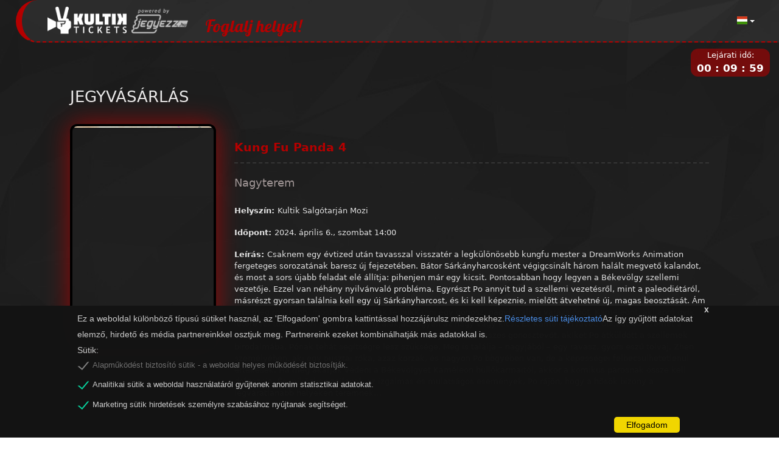

--- FILE ---
content_type: text/html
request_url: https://kultik.hu/ui/event/2a93dedd9bced47e58b5ae69c5263593?lang=hu
body_size: 1252
content:
<!doctype html><html lang="hu"><head><meta charset="utf-8"><meta http-equiv="X-UA-Compatible" content="IE=edge"><meta name="viewport" content="width=device-width,initial-scale=1,shrink-to-fit=no"><meta name="description" content="organW"><meta name="title" content="organW"><meta name="author" content="Zalaszám informatika kft."><meta name="theme-color" content="#697276"><link rel="shortcut icon" href="/ui/favicon.ico"><title>organW</title><link href="/ui/fontawsome-6.4.2/css/all.min.css" rel="stylesheet"><link href="/ui/css/loader.css" rel="stylesheet"><link href="/ui/css/smart_wizard.css" rel="stylesheet"><link href="/ui/css/smart_wizard_theme_arrows.css" rel="stylesheet"><link href="/ui/css/wysiwyg.css" rel="stylesheet"><script type="text/javascript">function loadJSON(){let e=new XMLHttpRequest;e.open("GET","/ui/keycloak.json",!1),e.send(null),window.CLIENTID=e.getResponseHeader("resource")}loadJSON()</script><script type="text/javascript">if(window.location.pathname.startsWith("/ui/event")){let t=window.location.pathname.split("/")[3],e=window.location.origin+"/api/jegyvasarlas/public/barion/pixel/"+t;var xmlHttp=new XMLHttpRequest;xmlHttp.open("GET",e,!1),xmlHttp.setRequestHeader("ClientId",window.CLIENTID),xmlHttp.send(null),window.barion_pixel_id=JSON.parse(xmlHttp.responseText).azonosito,window.bp=window.bp||function(){(window.bp.q=window.bp.q||[]).push(arguments)},window.bp.l=1*new Date,scriptElement=document.createElement("script"),firstScript=document.getElementsByTagName("script")[0],scriptElement.async=!0,scriptElement.src="https://pixel.barion.com/bp.js",firstScript.parentNode.insertBefore(scriptElement,firstScript)}</script><script>function gtag(){dataLayer.push(arguments)}window.dataLayer=window.dataLayer||[],gtag("consent","default",{ad_storage:"denied",analytics_storage:"denied",functionality_storage:"denied",personalization_storage:"denied",security_storage:"granted"})</script><script type="text/javascript">if(window.location.pathname.startsWith("/ui/event")){var xmlHttp=new XMLHttpRequest;if(xmlHttp.open("GET",window.location.origin+"/api/jegyvasarlas/public/ga/code",!1),xmlHttp.setRequestHeader("ClientId",window.CLIENTID),xmlHttp.send(null),xmlHttp.responseText){window.ga_code=xmlHttp.responseText;let e=document.createElement("script");e.async,e.src="https://www.googletagmanager.com/gtag/js?id="+window.ga_code,document.getElementsByTagName("head")[0].appendChild(e)}}</script><script>if(window.location.pathname.startsWith("/ui/event")){function gtag(){dataLayer.push(arguments)}window.dataLayer=window.dataLayer||[],gtag("js",new Date),gtag("config",window.ga_code)}</script><script defer="defer" src="/ui/static/js/main.4f09c284.js"></script><link href="/ui/static/css/main.8cf182e3.css" rel="stylesheet"></head><body class="app header-fixed sidebar-fixed aside-menu-fixed aside-menu-hidden"><div id="root"></div><script type="text/javascript">function test(){console.log("Function from index.html")}</script><script>if(window.location.pathname.startsWith("/ui/event")){let e=window.location.origin+"/api/jegyvasarlas/public/facebook/code";var xmlHttp=new XMLHttpRequest;if(xmlHttp.open("GET",e,!1),xmlHttp.setRequestHeader("ClientId",window.CLIENTID),xmlHttp.send(null),xmlHttp.responseText){let e=xmlHttp.responseText;!function(e,t,n,o,s,l,c){e.fbq||(s=e.fbq=function(){s.callMethod?s.callMethod.apply(s,arguments):s.queue.push(arguments)},e._fbq||(e._fbq=s),s.push=s,s.loaded=!0,s.version="2.0",s.queue=[],(l=t.createElement(n)).async=!0,l.src="https://connect.facebook.net/en_US/fbevents.js",(c=t.getElementsByTagName(n)[0]).parentNode.insertBefore(l,c))}(window,document,"script"),console.log("fb_pixelid",e),fbq("init",353925482539819);const t={};document.cookie.split("; ").forEach(e=>{const[n,o]=e.split("=");t[n]=o}),console.log(JSON.parse(t.consent));t.consent&&JSON.parse(t.consent)&&JSON.parse(t.consent).isSet;fbq("consent","revoke")}}</script></body></html>

--- FILE ---
content_type: text/css
request_url: https://kultik.hu/ui/css/stylePub.css
body_size: 6441
content:
@import url("https://fonts.googleapis.com/css?family=Lato:400");
/*! normalize.css v8.0.0 | MIT License | github.com/necolas/normalize.css */
/* Document
   ========================================================================== */
/**
 * 1. Correct the line height in all browsers.
 * 2. Prevent adjustments of font size after orientation changes in iOS.
 */
html {
  line-height: 1.15;
  /* 1 */
  -webkit-text-size-adjust: 100%;
  /* 2 */ }

/* Sections
   ========================================================================== */
/**
 * Remove the margin in all browsers.
 */
body {
  margin: 0; }

/**
 * Correct the font size and margin on `h1` elements within `section` and
 * `article` contexts in Chrome, Firefox, and Safari.
 */
h1 {
  font-size: 2em;
  margin: 0.67em 0; }

/* Grouping content
   ========================================================================== */
/**
 * 1. Add the correct box sizing in Firefox.
 * 2. Show the overflow in Edge and IE.
 */
hr {
  box-sizing: content-box;
  /* 1 */
  height: 0;
  /* 1 */
  overflow: visible;
  /* 2 */ }

/**
 * 1. Correct the inheritance and scaling of font size in all browsers.
 * 2. Correct the odd `em` font sizing in all browsers.
 */
pre {
  font-family: monospace, monospace;
  /* 1 */
  font-size: 1em;
  /* 2 */ }

/* Text-level semantics
   ========================================================================== */
/**
 * Remove the gray background on active links in IE 10.
 */
a {
  background-color: transparent; }

/**
 * 1. Remove the bottom border in Chrome 57-
 * 2. Add the correct text decoration in Chrome, Edge, IE, Opera, and Safari.
 */
abbr[title] {
  border-bottom: none;
  /* 1 */
  text-decoration: underline;
  /* 2 */
  text-decoration: underline dotted;
  /* 2 */ }

/**
 * Add the correct font weight in Chrome, Edge, and Safari.
 */
b,
strong {
  font-weight: bolder; }

/**
 * 1. Correct the inheritance and scaling of font size in all browsers.
 * 2. Correct the odd `em` font sizing in all browsers.
 */
code,
kbd,
samp {
  font-family: monospace, monospace;
  /* 1 */
  font-size: 1em;
  /* 2 */ }

/**
 * Add the correct font size in all browsers.
 */
small {
  font-size: 80%; }

/**
 * Prevent `sub` and `sup` elements from affecting the line height in
 * all browsers.
 */
sub,
sup {
  font-size: 75%;
  line-height: 0;
  position: relative;
  vertical-align: baseline; }

sub {
  bottom: -0.25em; }

sup {
  top: -0.5em; }

/* Embedded content
   ========================================================================== */
/**
 * Remove the border on images inside links in IE 10.
 */
img {
  border-style: none; }

/* Forms
   ========================================================================== */
/**
 * 1. Change the font styles in all browsers.
 * 2. Remove the margin in Firefox and Safari.
 */
button,
input,
optgroup,
select,
textarea {
  font-family: inherit;
  /* 1 */
  font-size: 100%;
  /* 1 */
  line-height: 1.15;
  /* 1 */
  margin: 0;
  /* 2 */ }

/**
 * Show the overflow in IE.
 * 1. Show the overflow in Edge.
 */
button,
input {
  /* 1 */
  overflow: visible; }

/**
 * Remove the inheritance of text transform in Edge, Firefox, and IE.
 * 1. Remove the inheritance of text transform in Firefox.
 */
button,
select {
  /* 1 */
  text-transform: none; }

/**
 * Correct the inability to style clickable types in iOS and Safari.
 */
button,
[type="button"],
[type="reset"],
[type="submit"] {
  -webkit-appearance: button; }

/**
 * Remove the inner border and padding in Firefox.
 */
button::-moz-focus-inner,
[type="button"]::-moz-focus-inner,
[type="reset"]::-moz-focus-inner,
[type="submit"]::-moz-focus-inner {
  border-style: none;
  padding: 0; }

/**
 * Restore the focus styles unset by the previous rule.
 */
button:-moz-focusring,
[type="button"]:-moz-focusring,
[type="reset"]:-moz-focusring,
[type="submit"]:-moz-focusring {
  outline: 1px dotted ButtonText; }

/**
 * Correct the padding in Firefox.
 */
fieldset {
  padding: 0.35em 0.75em 0.625em; }

/**
 * 1. Correct the text wrapping in Edge and IE.
 * 2. Correct the color inheritance from `fieldset` elements in IE.
 * 3. Remove the padding so developers are not caught out when they zero out
 *    `fieldset` elements in all browsers.
 */
legend {
  box-sizing: border-box;
  /* 1 */
  color: inherit;
  /* 2 */
  display: table;
  /* 1 */
  max-width: 100%;
  /* 1 */
  padding: 0;
  /* 3 */
  white-space: normal;
  /* 1 */ }

/**
 * Add the correct vertical alignment in Chrome, Firefox, and Opera.
 */
progress {
  vertical-align: baseline; }

/**
 * Remove the default vertical scrollbar in IE 10+.
 */
textarea {
  overflow: auto; }

/**
 * 1. Add the correct box sizing in IE 10.
 * 2. Remove the padding in IE 10.
 */
[type="checkbox"],
[type="radio"] {
  box-sizing: border-box;
  /* 1 */
  padding: 0;
  /* 2 */ }

/**
 * Correct the cursor style of increment and decrement buttons in Chrome.
 */
[type="number"]::-webkit-inner-spin-button,
[type="number"]::-webkit-outer-spin-button {
  height: auto; }

/**
 * 1. Correct the odd appearance in Chrome and Safari.
 * 2. Correct the outline style in Safari.
 */
[type="search"] {
  -webkit-appearance: textfield;
  /* 1 */
  outline-offset: -2px;
  /* 2 */ }

/**
 * Remove the inner padding in Chrome and Safari on macOS.
 */
[type="search"]::-webkit-search-decoration {
  -webkit-appearance: none; }

/**
 * 1. Correct the inability to style clickable types in iOS and Safari.
 * 2. Change font properties to `inherit` in Safari.
 */
::-webkit-file-upload-button {
  -webkit-appearance: button;
  /* 1 */
  font: inherit;
  /* 2 */ }

/* Interactive
   ========================================================================== */
/*
 * Add the correct display in Edge, IE 10+, and Firefox.
 */
details {
  display: block; }

/*
 * Add the correct display in all browsers.
 */
summary {
  display: list-item; }

/* Misc
   ========================================================================== */
/**
 * Add the correct display in IE 10+.
 */
template {
  display: none; }

/**
 * Add the correct display in IE 10.
 */
[hidden] {
  display: none; }

/* Components */
html {
  box-sizing: border-box;
  background-color: #ffffff; }

*, *:before, *:after {
  box-sizing: inherit; }

.invisible {
  opacity: 0;
  transition: 0.7s; }

.fakefield {
  display: none; }

.left-align {
  text-align: left; }

.center, center-align {
  text-align: center; }

.right-align {
  text-align: right; }

.stress {
  color: #111; }

img, svg {
  max-width: 100%; }

.container {
  width: 100%;
  max-width: 1080px;
  margin: 0 auto;
  position: relative; }

.row {
  width: 100%;
  clear: both; }

.half {
  width: 50%;
  overflow: auto;
  float: left; }

.text-container {
  max-width: 640px; }
  .text-container--center {
    margin-left: auto;
    margin-right: auto; }

.margin-right {
  margin-right: 8pt; }

html {
  font-family: "Lato", sans-serif;
  font-size: 15px;
  color: #666;
  line-height: 1.7;
  font-weight: 400;
  -webkit-font-smoothing: antialiased;
  -moz-osx-font-smoothing: grayscale;
  text-rendering: optimizeLegibility;
  -moz-font-feature-settings: "liga" on; }

p {
  margin-bottom: 1.3em; }

h1, h2, h3, h4 {
  margin: 1.414em 0 0.5em;
  line-height: 1.35;
  color: #111;
  font-weight: 400; }

h5, h6 {
  margin: 1.414em 0 0.5em;
  line-height: 1.4;
  color: #666;
  font-weight: 400; }

h1 {
  margin-top: 0;
  font-size: 2.074em; }

h2 {
  font-size: 1.728em; }

h3 {
  font-size: 1.44em; }

h4 {
  font-size: 1.2em; }

small, h6 {
  font-size: 0.833em;
  margin: 0.25em 0; }

pre {
  font-family: monospace, monospace;
  font-size: 0.85rem;
  color: #111;
  width: min-content;
  background: #f7f7f7;
  word-break: break-all;
  word-wrap: break-word;
  white-space: pre;
  padding: 8pt 16pt;
  width: 100%;
  overflow: auto;
  border: 1px solid #eee; }

a {
  outline: 0;
  text-decoration: none;
  transition: 0.7s;
  color: inherit; }

.link {
  color: #6C63FF;
  text-decoration: underline; }
  @media (min-width: 992px) {
    .link:hover {
      color: #463aff; } }

button, .button {
  display: inline-block;
  padding: 6pt 20pt;
  line-height: 1.7;
  border: 1px solid #6C63FF;
  color: #6C63FF;
  font-weight: 400;
  transition: 0.7s;
  white-space: nowrap;
  cursor: pointer;
  background-color: transparent;
  border-radius: 30px;
  margin-bottom: 1.3em;
  transition: 0.7s;
  text-align: center;
  text-decoration: none; }
  button:hover, button:focus, .button:hover, .button:focus {
    outline: 0; }
  @media (min-width: 992px) {
    button:hover, .button:hover {
      border-color: #463aff;
      color: #463aff; } }

.button__primary {
  background-color: #6C63FF;
  border-color: #6C63FF;
  color: #fff; }
  @media (min-width: 992px) {
    .button__primary:hover {
      background-color: #463aff;
      border-color: #463aff;
      color: #fff; } }

.button__accent {
  background-color: #06d19c;
  border-color: #06d19c;
  color: #fff; }
  @media (min-width: 992px) {
    .button__accent:hover {
      background-color: #05bd8d;
      border-color: #05bd8d;
      color: #fff; } }

.button__delete {
  background-color: tomato;
  border-color: tomato;
  color: #fff; }
  @media (min-width: 992px) {
    .button__delete:hover {
      background-color: #ff5233;
      border-color: #ff5233;
      color: #fff; } }

.button:disabled {
  opacity: 0.25;
  cursor: default;
  pointer-events: none; }

.button--fixed {
  width: 160px; }

.button--fixed2 {
  width: 220px; }

  form .double {
    -js-display: flex;
    display: flex;
    justify-content: space-between; }
    form .double .half {
      max-width: 48%; }

.form {
  margin-left: auto;
  margin-right: auto; }

label {
  margin-bottom: 2pt;
  display: block !important;
  text-align: left;
  font-size: 0.9em;
}

input[type="email"], input[type="number"], input[type="search"], input[type="text"], input[type="tel"], input[type="url"], input[type="password"] {
  appearance: none;
  border: 1px solid #eee;
  width: 100%;
  color: #111;
  font-family: "Lato", sans-serif;
  font-weight: 400;
  border-radius: 30px;
  background-color: #f7f7f7;
  display: block; }
  input[type="email"]:focus, input[type="number"]:focus, input[type="search"]:focus, input[type="text"]:focus, input[type="tel"]:focus, input[type="url"]:focus, input[type="password"]:focus {
    border-color: rgba(108, 99, 255, 0.5);
    outline: 0;
    background-color: #ffffff; }

textarea {
  appearance: none;
  border: 1px solid #eee;
  width: 100%;
  color: #111;
  font-family: "Lato", sans-serif;
  font-weight: 400;
  padding: 12pt 24pt;
  border-radius: 30px;
  background-color: #f7f7f7;
  margin-bottom: 1.4em;
  display: block;
  resize: none;
  min-height: 8em;
  outline: 0; }
  textarea:focus {
    border-color: rgba(108, 99, 255, 0.5);
    outline: 0;
    background-color: #ffffff; }

select {
  border: 1px solid #eee;
  width: 100%;
  color: #111;
  font-family: "Lato", sans-serif;
  font-weight: 400;
  padding: 10pt 20pt;
  margin-bottom: 1.4em;
  display: block;
  border-radius: 30px;
  background-color: #f7f7f7;
  outline: 0;
  -webkit-appearance: none;
  -moz-appearance: none;
  background-image: url('data:image/svg+xml;utf8,<svg aria-hidden="true" data-prefix="fas" data-icon="caret-down" role="img" xmlns="http://www.w3.org/2000/svg" viewBox="0 0 320 512" class="svg-inline--fa fa-caret-down fa-w-10 fa-3x"><path fill="currentColor" d="M31.3 192h257.3c17.8 0 26.7 21.5 14.1 34.1L174.1 354.8c-7.8 7.8-20.5 7.8-28.3 0L17.2 226.1C4.6 213.5 13.5 192 31.3 192z" class=""></path></svg>');
  background-repeat: no-repeat;
  background-position: 95% center;
  background-size: 0.8em; }
  select::-ms-expand {
    display: none;
    /* hide the default arrow in ie10 and ie11 */ }

::-webkit-input-placeholder {
  /* WebKit, Blink, Edge */
  font-size: .9em;
  opacity: .65;
  color: #666; }

:-moz-placeholder {
  /* Mozilla Firefox 4 to 18 */
  font-size: .9em;
  opacity: .65;
  color: #666; }

::-moz-placeholder {
  /* Mozilla Firefox 19+ */
  font-size: .9em;
  opacity: .65;
  color: #666; }

:-ms-input-placeholder {
  /* Internet Explorer 10-11 + lt if placeholders.js */
  font-size: .9em;
  opacity: .65;
  color: #666; }

#rendelestipus-radio-label > div {
  cursor: pointer;
}

/* Remove default Radio Buttons */
[type="radio"]:not(:checked),
[type="radio"]:checked {
  position: absolute;
  left: -9999px;
  visibility: hidden;
  transition: .28s ease; }

[type="radio"]:not(:checked) + label,
[type="radio"]:checked + label,
[type="radio"]:not(:checked) + #post-rendelestipus-radio-div,
[type="radio"]:checked + #post-rendelestipus-radio-div {
  position: relative;
  padding-left: 2em;
  cursor: pointer;
  display: inline-block;
  height: 1.7em;
  line-height: 1.7em;
  transition: .28s ease;
  -khtml-user-select: none;
  user-select: none; }

[type="radio"] + label:before,
[type="radio"] + label:after,
[type="radio"] + #post-rendelestipus-radio-div:before,
[type="radio"] + #post-rendelestipus-radio-div:after {
  content: '';
  position: absolute;
  left: 0;
  top: 0;
  margin: 3px;
  width: 1.2em;
  height: 1.2em;
  z-index: 0;
  transition: .28s ease; }

/* Unchecked styles */
[type="radio"]:not(:checked) + label:before,
[type="radio"]:not(:checked) + #post-rendelestipus-radio-div:before {
  transition: .28s ease;
  border-radius: 50%;
  border: 1px solid #666; }

[type="radio"]:not(:checked) + label:after,
[type="radio"]:not(:checked) + #post-rendelestipus-radio-div:after {
  transition: .28s ease;
  border-radius: 50%;
  border: 1px solid #666;
  z-index: -1;
  transform: scale(0); }

/* Checked styles */
[type="radio"]:checked + label:before,
[type="radio"]:checked + #post-rendelestipus-radio-div:before {
  border-radius: 50%;
  border: 1px solid transparent; }

[type="radio"]:checked + label:after,
[type="radio"]:checked + #post-rendelestipus-radio-div:after {
  border-radius: 50%;
  border: 1px solid #6C63FF;
  background-color: #6C63FF;
  z-index: 0;
  transform: scale(1.02); }

/* Disabled style */
[type="radio"]:disabled:not(:checked) + label:before,
[type="radio"]:disabled:checked + label:before,
[type="radio"]:disabled:not(:checked) + #post-rendelestipus-radio-div:before,
[type="radio"]:disabled:checked + #post-rendelestipus-radio-div:before {
  background-color: transparent;
  border-color: #eee;
  cursor: default; }

[type="radio"]:disabled + label,
[type="radio"]:disabled + #post-rendelestipus-radio-div {
  color: #eee;
  cursor: default; }

[type="radio"]:disabled:not(:checked) + label:before,
[type="radio"]:disabled:not(:checked) + #post-rendelestipus-radio-div:before {
  border-color: #eee; }

[type="radio"]:disabled:checked + label:after,
[type="radio"]:disabled:checked + #post-rendelestipus-radio-div:after {
  background-color: #eee;
  border-color: #666; }

[type="checkbox"]:not(:checked),
[type="checkbox"]:checked {
  position: absolute;
  left: -9999px;
  visibility: hidden; }

[type="checkbox"] {
  /* checkbox aspect */ }
  [type="checkbox"] + label {
    position: relative;
    padding-left: 2em;
    cursor: pointer;
    display: inline-block;
    height: 25px;
    line-height: 25px;
    font-size: 0.9em;
    -webkit-user-select: none;
    -moz-user-select: none;
    -khtml-user-select: none;
    -ms-user-select: none; }
  [type="checkbox"] + label:before {
    content: '';
    position: absolute;
    top: 0;
    left: 3px;
    width: 15px;
    height: 15px;
    z-index: 0;
    border: 1px solid #666;
    border-radius: 1px;
    margin-top: 4px;
    transition: .2s; }
  [type="checkbox"]:not(:checked):disabled + label:before {
    border: none;
    background-color: #eee; }

[type="checkbox"]:checked + label:before {
  top: -2px;
  left: -2px;
  width: 10px;
  height: 18px;
  border-top: 2px solid transparent;
  border-left: 2px solid transparent;
  border-right: 2px solid #06d19c;
  border-bottom: 2px solid #06d19c;
  transform: rotate(40deg);
  backface-visibility: hidden;
  transform-origin: 100% 100%; }

[type="checkbox"]:checked:disabled + label:before {
  border-right: 2px solid #eee;
  border-bottom: 2px solid #eee; }

.landing__section {
  padding-top: 24px }

.landing__section:nth-child(odd) {
  background-color: #f7f7f7;
  border-top: 1px solid #eee;
  border-bottom: 1px solid #eee; }

.navbar {
  position: fixed;
  z-index: 100;
  width: 100%;
  background-color: #6C63FF;
  transition: 0.7s; }
  .navbar--nofixed {
    position: relative;
    z-index: 3; }

.navbar__inner {
  -js-display: flex;
  display: flex;
  align-items: center;
  justify-content: space-between;
  height: 60px;
  color: #fff;
  transition: 0.7s; }

.navbar__logo {
  font-size: 1.325rem;
  transition: 0;
  color: #fff;
  text-decoration: none; }

.navbar__menu {
  display: none; }
  .navbar__menu--noMob {
    display: block; }
  @media (min-width: 992px) {
    .navbar__menu {
      display: block; } }
  .navbar__menu li {
    margin-left: 4pt;
    backface-visibility: hidden;
    display: inline-block; }
    @media (min-width: 992px) {
      .navbar__menu li {
        margin-left: 16pt; } }
  .navbar__menu a {
    color: #fff; }
    @media (min-width: 992px) {
      .navbar__menu a {
        opacity: 0.75; }
        .navbar__menu a:hover {
          opacity: 1; }
        .navbar__menu a:after {
          display: block;
          content: '';
          border-bottom: solid 1px #fff;
          transform: scaleX(0);
          transition: transform 250ms ease-in-out; }
        .navbar__menu a:hover:after {
          transform: scaleX(1); } }

.navbar__menu-mob {
  display: block; }
  .navbar__menu-mob--noMob {
    display: none; }
  @media (min-width: 992px) {
    .navbar__menu-mob {
      display: none; } }

/*--- Extended and transparent version ---*/
.navbar--extended {
  background-color: transparent; }
  .navbar--extended .navbar__inner {
    height: 60px;
    color: #ffffff; }

/*! responsive-nav.js 1.0.39 by @viljamis */
.nav__mobile ul {
  margin: 0;
  padding: 0;
  width: 100%;
  display: block;
  list-style: none;
  background-color: #333C44;
  color: #fff; }

.nav__mobile li {
  width: 60%;
  margin-left: auto;
  margin-right: auto;
  padding: 1em 0;
  display: block;
  border-bottom: 1px solid rgba(255, 255, 255, 0.1); }
  .nav__mobile li:last-child {
    border-bottom: none; }

.js .nav__mobile {
  clip: rect(0 0 0 0);
  max-height: 0;
  position: absolute;
  display: block;
  overflow: hidden;
  zoom: 1; }

.nav__mobile.opened {
  max-height: 9999px; }

.nav-toggle {
  -webkit-tap-highlight-color: rgba(0, 0, 0, 0);
  -webkit-touch-callout: none;
  -webkit-user-select: none;
  -moz-user-select: none;
  -ms-user-select: none;
  -o-user-select: none;
  user-select: none; }

@media (min-width: 992px) {
  .js .nav__mobile {
    position: relative; }
  .js .nav__mobile.closed {
    max-height: none; }
  .nav-toggle {
    display: none; } }

#toggle svg {
  height: 1.2em;
  width: 1.2em;
  vertical-align: middle; }

.hero {
  position: relative;
  width: 100%;
  box-shadow: 0 4px 11px rgba(124, 146, 169, 0.5);
  background-size: cover;
  background-position: center center;
  background-repeat: no-repeat;
  color: #ffffff; }
  .hero__inner {
    position: relative;
    z-index: 3; }

.hero__overlay {
  position: absolute;
  height: 100%;
  width: 100%;
  opacity: 0.96;
  z-index: 1;
  background-color: #6C63FF; }

.hero__overlay--gradient {
  background: linear-gradient(to right, #6C63FF, #4641FF); }

.hero__overlay--gradientVertical {
  background: linear-gradient(to bottom, #6C63FF, #4641FF); }

.hero__mask {
  position: absolute;
  height: 100%;
  width: 100%;
  background-image: url('data:image/svg+xml;utf8,<svg xmlns="http://www.w3.org/2000/svg" xmlns:xlink="http://www.w3.org/1999/xlink" width="1920" height="1080" viewBox="0 0 1920 1080"><defs><linearGradient id="06714b97-aec8-4b7e-bf3d-1e20f95f612e" y1="809.5" x2="958" y2="809.5" gradientTransform="matrix(1, 0, 0, -1, 0, 1082)" gradientUnits="userSpaceOnUse"><stop offset="0" stop-color="#fff" stop-opacity="0"/><stop offset="1" stop-color="#fff" stop-opacity="0.05"/></linearGradient></defs><title>hero</title><rect id="0567095b-2cf7-4407-b8ab-ec2abe52d830" data-name="&lt;Path&gt;" y="545" width="1920" height="535" fill="#fff" opacity="0.05" style="isolation:isolate"/><polygon id="82ca9a61-a0a1-49cc-9805-a3533c693bad" data-name="&lt;Path&gt;" points="958 545 0 545 0 0 770.96 0 958 545" fill="url(#06714b97-aec8-4b7e-bf3d-1e20f95f612e)"/></svg>');
  background-size: cover;
  background-position: center center;
  background-repeat: no-repeat;
  opacity: 0.66;
  z-index: 2; }

.hero__content {
  -js-display: flex;
  display: flex;
  align-items: center;
  justify-content: center;
  min-height: calc( 100vh - 50px);
  padding: calc( 92px) 0;
  overflow: auto; }
  .hero__content__inner {
    width: 100%;
    max-width: 600px;
    text-align: center; }

/*--- CONTENT STYLING ---*/
.hero__title {
  color: inherit;
  margin-bottom: 1.25em; }

.hero__text {
  opacity: 0.85;
  line-height: 1.7;
  text-align: left;
  font-size: 1.1em; }

.hero .button {
  margin: 12pt 8pt; }

.hero__button {
  color: #ffffff;
  border-color: #ffffff; }
  @media (min-width: 992px) {
    .hero__button:hover {
      color: #e3e3e3;
      border-color: #e3e3e3; } }

.hero__sub {
  -js-display: flex;
  display: flex;
  justify-content: center;
  align-items: center;
  height: 50px; }

.hero__sub__down {
  width: 1rem;
  height: 1rem;
  color: #666;
  transition: 0.7s;
  cursor: pointer; }
  @media (min-width: 992px) {
    .hero__sub__down:hover {
      color: #6C63FF; } }

#scrollToNext {
  transition: 0.7s; }

/*--- MODIFICATIONS ---*/
.hero--full .hero__content {
  min-height: 100vh; }

.hero--full + .hero__sub {
  display: none; }

.steps {
  text-align: center;
  padding: 16pt 0; }

@media (min-width: 992px) {
  .steps__inner {
    -js-display: flex;
    display: flex;
    justify-content: space-around; } }

.step {
  padding: 16pt 0;
  text-align: center;
  width: 100%;
  border-top: 1px solid #eee;
  overflow: auto; }
  .step:first-child {
    border-top: none; }
  @media (min-width: 992px) {
    .step {
      border-top: none;
      width: auto; } }

.step__media {
  margin: 16pt 0; }
  @media (min-width: 992px) {
    .step__media {
      margin: 32pt 0; } }

.step__image {
  max-height: 100px;
  max-width: 222px;
  margin-top: 8pt;
  -webkit-user-drag: none;
  -khtml-user-drag: none;
  -moz-user-drag: none;
  -o-user-drag: none;
  user-drag: none; }
  @media (min-width: 600px) {
    .step__image {
      max-width: none; } }

.step__text {
  max-width: 36ch;
  text-align: left;
  margin-left: auto;
  margin-right: auto; }

.expanded {
  padding: 72pt 0; }

.expanded__inner {
  -js-display: flex;
  display: flex;
  justify-content: space-between;
  align-items: center;
  flex-direction: column; }
  @media (min-width: 992px) {
    .expanded__inner {
      flex-direction: row; } }

.expanded__media {
  order: 1;
  text-align: center; }
  @media (min-width: 992px) {
    .expanded__media {
      width: 50%;
      flex-shrink: 0;
      order: unset; } }

.expanded__content {
  order: 2; }
  @media (min-width: 992px) {
    .expanded__content {
      padding: 0 16pt;
      width: 50%;
      flex-shrink: 0;
      order: unset; } }

.expanded:nth-child(even) .expanded__media {
  order: 1; }
  @media (min-width: 992px) {
    .expanded:nth-child(even) .expanded__media {
      order: 1; } }

/* Actual content */
.expanded__image {
  width: 90%;
  max-width: 220px;
  padding: 16pt 0; }
  @media (min-width: 992px) {
    .expanded__image {
      max-width: 280px; } }

.expanded__title {
  max-width: 550px; }

.expanded__text {
  max-width: 60ch; }

.cta {
  background: linear-gradient(to right, #6C63FF, #4641FF);
  color: #fff;
  padding: 48pt 0;
  text-align: center; }

.cta--reverse {
  background: linear-gradient(to left, #6C63FF, #4641FF); }

.cta--plain {
  background: #6C63FF; }

.cta--secondary {
  background: #4641FF; }

.cta__title {
  color: inherit; }

.cta__sub {
  opacity: 0.85;
  max-width: 58ch;
  margin: 16pt auto 24pt auto; }
  .cta__sub--center {
    text-align: center; }

.footer {
  background-color: #ffffff;
  padding: 36pt 0;
}

.footer__inner {
  -js-display: flex;
  display: flex;
  justify-content: space-between;
  flex-direction: column; }
  @media (min-width: 600px) {
    .footer__inner {
      flex-direction: row; } }

.footer__textLogo {
  color: white;
  flex-shrink: 0;
  padding-right: 16pt;
  display: block;
  cursor: pointer;
  color: #6C63FF;
  font-size: 1.225rem;
  min-width: 33%;
  margin-bottom: 1.5rem; }
  @media (min-width: 600px) {
    .footer__textLogo {
      margin-bottom: 0; } }
  @media (min-width: 992px) {
    .footer__textLogo {
      min-width: 25%;
      font-size: 1.325rem; } }

.footer__data {
  -js-display: flex;
  display: flex;
  flex-grow: 1;
  justify-content: space-between;
  padding-top: 0.25rem;
  flex-wrap: wrap;
  flex-direction: column;
  font-size: 0.9rem; }
  @media (min-width: 992px) {
    .footer__data {
      flex-wrap: nowrap;
      flex-direction: row; } }

.footer__data__item {
  display: inline-block;
}

.footer__link {
  color: #6C63FF;
  border-bottom: 1px dotted #6C63FF;
  padding-bottom: 1pt;
  transition: 0.7s; }
  @media (min-width: 992px) {
    .footer__link:hover {
      color: #fafafa;
      border-color: #fafafa; } }

.footer__row {
  color: white;
  margin-bottom: 0pt; }

/*--- Modifiers---*/
.footer--dark {
  background-color: var(--footer-hatter); }
  .footer--dark .footer__textLogo {
    color: #fff;
  }
  .footer--dark .footer__inner {
    color: #d9d9d9;
  }
  .footer--dark .footer__link {
    color: var(--footer-link-color);
    border-color: #d9d9d9; }
    @media (min-width: 992px) {
      .footer--dark .footer__link:hover {
        color: var(--footer-link-color);
        border-color: #fff; } }

.auth {
  padding-top: 102.66667px; }

.auth__inner {
  min-height: calc( 100vh - 188px);
  -js-display: flex;
  display: flex;
  align-items: center;
  flex-direction: column;
  justify-content: center; }
  @media (min-width: 992px) {
    .auth__inner {
      flex-direction: row; } }

@media (min-width: 992px) {
  .auth__media {
    width: 50%;
    flex-shrink: 0; } }

.auth__media img, .auth__media svg {
  max-height: 150px;
  max-width: 90%;
  -webkit-user-drag: none;
  -khtml-user-drag: none;
  -moz-user-drag: none;
  -o-user-drag: none;
  user-drag: none;
  -webkit-touch-callout: none;
  -webkit-user-select: none;
  -khtml-user-select: none;
  -moz-user-select: none;
  -ms-user-select: none;
  user-select: none; }
  @media (min-width: 600px) {
    .auth__media img, .auth__media svg {
      max-height: 300px; } }
  @media (min-width: 992px) {
    .auth__media img, .auth__media svg {
      max-height: 400px; } }

.auth__auth {
  text-align: center; }
  @media (min-width: 992px) {
    .auth__auth {
      width: 50%;
      flex-shrink: 0; } }

.auth__title {
  font-size: 1.728em; }

.page__header {
  position: relative;
  color: #ffffff;
  box-shadow: 0 4px 11px rgba(124, 146, 169, 0.5);
  width: 100%; }

.page__header__inner {
  padding: 66px 0 0 0;
  position: relative;
  z-index: 3; }

.page__header__content {
  -js-display: flex;
  display: flex;
  align-items: center;
  justify-content: center;
  padding: 32pt 0;
  overflow: auto; }
  .page__header__content__inner {
    width: 100%;
    max-width: 66ch;
    text-align: center; }

/*--- CONTENT STYLING ---*/
.page__header__title {
  color: inherit;
  margin-bottom: 1.25em; }

.page__header__text {
  opacity: 0.85;
  line-height: 1.7;
  text-align: left; }

.page {
  padding: 24pt 0; }

@media (min-width: 992px) {
  .page__inner {
    -js-display: flex;
    display: flex; } }

.page__menu {
  width: 100%;
  position: relative; }
  @media (min-width: 992px) {
    .page__menu {
      display: block;
      width: 300px;
      flex-shrink: 0; } }

.page__main {
  flex-grow: 1; }

.page__main__title {
  margin-top: 0.75em; }

.page__image {
  max-width: 100%; }

.app__header {
  position: relative;
  color: #ffffff;
  box-shadow: 0 4px 11px rgba(124, 146, 169, 0.5);
  width: 100%; }

.app__header__inner {
  padding: 66px 0 0 0;
  position: relative;
  z-index: 3; }

.app__header__content {
  -js-display: flex;
  display: flex;
  align-items: center;
  justify-content: center;
  padding: 32pt 0;
  overflow: auto; }
  .app__header__content__inner {
    width: 100%;
    max-width: 66ch;
    text-align: center; }

/*--- CONTENT STYLING ---*/
.app__header__title {
  color: inherit;
  margin-bottom: 1.25em; }

.app__header__text {
  opacity: 0.85;
  line-height: 1.7;
  text-align: left; }

.app {
  padding: calc( 81.33333px) 0; }

@media (min-width: 992px) {
  .app__inner {
    -js-display: flex;
    display: flex; } }

.app__menu {
  width: 100%;
  position: relative; }
  @media (min-width: 992px) {
    .app__menu {
      display: block;
      width: 300px;
      flex-shrink: 0; } }

.app__main {
  flex-grow: 1; }

.app__main__title {
  margin-top: 0.75em; }

.app__image {
  max-width: 100%; }

/* Vertical menu */
.vMenu {
  padding: 0;
  list-style-type: none;
  -js-display: flex;
  display: flex;
  max-width: 100%;
  flex-wrap: wrap;
  justify-content: space-between;
  border-bottom: 1px solid #eee; }
  @media (min-width: 992px) {
    .vMenu {
      display: inline-block;
      border-bottom: none; } }
  .vMenu li {
    display: inline-block;
    margin-bottom: 1em;
    width: 48%;
    padding-left: 16pt; }
    @media (min-width: 992px) {
      .vMenu li {
        padding-left: 0;
        display: block;
        width: auto; } }
  .vMenu a {
    display: block; }
    @media (min-width: 992px) {
      .vMenu a {
        display: inline-block;
        opacity: 0.85; }
        .vMenu a:hover {
          opacity: 1;
          color: #6C63FF; }
        .vMenu a:after {
          display: block;
          content: '';
          border-bottom: 1px solid #6C63FF;
          transform: scaleX(0);
          transition: transform 250ms ease-in-out; }
        .vMenu a:hover:after {
          transform: scaleX(1); } }
  .vMenu > ul {
    margin-top: -0.65em;
    padding-left: 1.5em;
    margin-bottom: 0.75em; }
  .vMenu > ul li {
    opacity: 0.85;
    font-size: 0.95em;
    margin-bottom: 0.25em; }
    .vMenu > ul li:before {
      content: "-";
      margin-right: 0.5em; }

.vMenu--active {
  color: #6C63FF; }
  .vMenu--active:before {
    content: "\2014";
    margin-right: 0.333em; }
  @media (min-width: 992px) {
    .vMenu--active {
      opacity: 1;
      color: #6C63FF; }
      .vMenu--active:after {
        display: block;
        content: '';
        border-bottom: 1px solid #6C63FF;
        transform: none;
        transition: none; } }

.rw-input {
  border-radius: 0px !important;
  background-color: transparent !important;
  border: 0px !important;
}

--- FILE ---
content_type: text/css
request_url: https://kultik.hu/ui/css/App.css
body_size: 4313
content:
.navbar {
  background: #6c63ff;
}

.navbar-brand {
  color: white;
}

.navbar-brand:hover {
  color: lightblue;
}

.navbar-expand-md .navbar-nav .nav-link {
  color: white;
}

.light-navbar {
  background: rgb(207 207 207 / 88%);
}

.dropdown-item {
  margin: 0;
  font-family: inherit;
  font-size: inherit;
  line-height: inherit;
  border: 0px;
  padding: 5px;
  text-align: center;
}

.subtitle {
  font-size: 1em;
  border-bottom: 2px solid #6c63ff;
  margin-bottom: 12px;
}

.wrapper {
  margin: 30px auto;
  background: #fff;
  border-radius: 4px;
  box-shadow: 0 3px 6px rgba(0, 0, 0, 0.16), 0 3px 6px rgba(0, 0, 0, 0.23);
}

@media (min-width: 48em) {
  .wrapper {
    max-width: 1500px;
  }
}


.notfound .notfound-404 {
  position: absolute;
  left: 0;
  top: 0;
  width: 150px;
  height: 150px;
}

.notfound .notfound-404 h1 {
  font-family: "Passion One", cursive;
  color: #6c63ff;
  font-size: 150px;
  letter-spacing: 15.5px;
  margin: 0px;
  font-weight: 900;
  position: absolute;
  left: 50%;
  top: 50%;
  -webkit-transform: translate(-50%, -50%);
  -ms-transform: translate(-50%, -50%);
  transform: translate(-50%, -50%);
}

.notfound h2 {
  font-family: "Raleway", sans-serif;
  color: #292929;
  font-size: 28px;
  font-weight: 700;
  text-transform: uppercase;
  letter-spacing: 2.5px;
  margin-top: 0;
}

.notfound p {
  font-family: "Raleway", sans-serif;
  font-size: 14px;
  font-weight: 400;
  margin-top: 0;
  margin-bottom: 15px;
  color: #333;
}

.notfound a {
  font-family: "Raleway", sans-serif;
  font-size: 14px;
  text-decoration: none;
  text-transform: uppercase;
  background: #fff;
  display: inline-block;
  padding: 15px 30px;
  border-radius: 40px;
  color: #292929;
  font-weight: 700;
  -webkit-box-shadow: 0px 4px 15px -5px rgba(0, 0, 0, 0.3);
  box-shadow: 0px 4px 15px -5px rgba(0, 0, 0, 0.3);
  -webkit-transition: 0.2s all;
  transition: 0.2s all;
}

.notfound a:hover {
  color: #fff;
  background-color: #6c63ff;
}

@media only screen and (max-width: 480px) {
  .notfound {
    text-align: center;
  }

  .notfound .notfound-404 {
    position: relative;
    width: 100%;
    margin-bottom: 15px;
  }

  .notfound {
    padding-left: 15px;
    padding-right: 15px;
  }
}

.notfound-padding {
  padding-top: 30px;
  padding-left: 30px;
  padding-bottom: 30px;
}

html,
body {
  height: 100%;
}

body {
  background: #ffffff;
  display: flex;
  flex-direction: column;
}

.footer {
  flex: 0 0 auto;
  z-index: 20;
}

#page-content {
  flex: 1 0 auto;
}

#root {
  height: 100%;
  background: #ffffff;
  display: flex;
  flex-direction: column;
}

.fa-navicon {
  color: white;
}

.searchbox {
  background: #ffffff !important;
  border-radius: 4px !important;
  padding: 32px !important;
  padding-bottom: 24px !important;
  max-width: 441px !important;
  box-shadow: 0 16px 40px rgba(0, 0, 0, 0.25) !important;
  height: auto;
  margin: 0 auto;
  margin-top: 13px;
  padding: 10px;
  position: relative;
}

.search-button {
  margin-top: 26px;
  text-align: right !important;
}

.search-button-style {
  border-radius: var(--border-button-border-radius, 4px) !important;
  font-size: var(--font-button-font-size, 16px) !important;
  line-height: var(--font-button-line-height, 24px) !important;
  letter-spacing: var(--font-button-letter-spacing, normal) !important;
  text-transform: var(--font-button-text-transform, undefined) !important;
  padding-top: var(--spacing-button-vertical, 10px) !important;
  padding-bottom: var(--spacing-button-vertical, 10px) !important;
  font-weight: var(--font-bold-font-weight, 800) !important;
  border-width: var(--border-button-border-width, 2px) !important;
  padding-left: var(--spacing-button-horizontal, 22px) !important;
  padding-right: var(--spacing-button-horizontal, 22px) !important;
  box-shadow: var(--shadow-button-level0-box-shadow, none) !important;
  background: var(--color-buttons-primary-color, #6c63ff) !important;
  border-color: var(--color-buttons-primary-border, transparent) !important;
  color: var(--color-buttons-primary-text, #ffffff) !important;
}

.subtitle {
  font-size: 1em;
  border-bottom: 2px solid #6c63ff;
  margin-bottom: 12px;
}

.wrapper {
  margin: 30px auto;
  background: #fff;
  border-radius: 4px;
  box-shadow: 0 3px 6px rgba(0, 0, 0, 0.16), 0 3px 6px rgba(0, 0, 0, 0.23);
}

@media (min-width: 48em) {
  .wrapper {
    max-width: 1500px;
  }
}

.stepper {
  padding: 10px;
  font-size: 13px;
}

@media (min-width: 48em) {
  .stepper {
    padding: 20px;
  }
}

.stepper__list {
  width: 100%;
  margin: 0;
  padding: 0;
  list-style-type: none;
}

@media (min-width: 48em) {
  .stepper__list {
    display: flex;
    justify-content: space-between;
  }
}

.stepper__list__item {
  padding: 3px 5px;
  text-align: center;
  position: relative;
  display: flex;
  align-items: center;
}

@media (min-width: 48em) {
  .stepper__list__item {
    padding: 10px;
    flex-direction: column;
    flex: 1;
  }
}

.stepper__list__item:after {
  content: "";
  display: block;
  position: absolute;
  z-index: 2;
}

@media (min-width: 48em) {
  .stepper__list__item:after {
    width: calc(100% - 100px);
    top: 28%;
    left: calc(50% + 50px);
    border-top: 2px dotted #e2dfda;
  }
}

.stepper__list__item--done {
  color: #178a00;
  transition: all 0.1s;
}

@media (min-width: 48em) {
  .stepper__list__item--done:after {
    border-top-style: solid;
    border-top-width: 1px;
  }
}

.stepper__list__item--done:hover,
.stepper__list__item--done:focus {
  text-decoration: underline;
  cursor: pointer;
}

.stepper__list__item--current {
  color: #6c63ff;
}

.stepper__list__item--current:last-of-type:after,
.stepper__list__item--current:only-of-type:after {
  height: 30%;
}

.stepper__list__item:last-of-type:after {
  display: none;
}

.stepper__list__item--pending {
  color: #807370;
}

.stepper__list__item--pending:after {
  height: 30%;
}

.stepper__list__title {
  margin: 1px 0 0;
}

@media (min-width: 48em) {
  .stepper__list__title {
    margin: 0;
  }
}

.stepper__list__icon {
  margin: 0 10px 0 0;
  height: 2em;
  width: 2em;
}

@media (min-width: 48em) {
  .stepper__list__icon {
    margin: 0 0 15px;
  }
}

.stepper__list__icon path {
  fill: currentColor;
}

.stepper__list__icon ellipse,
.stepper__list__icon circle {
  stroke: currentColor;
}

#svg-viewer {
  box-shadow: 0 3px 6px rgba(0, 0, 0, 0.16), 0 3px 6px rgba(0, 0, 0, 0.23);
  border-radius: 4px;
}

.bg {
  background-color: #fff;
  width: 480px;
  overflow: hidden;
  margin: 0 auto;
  box-sizing: border-box;
  padding: 40px;
  font-family: "Roboto";
  margin-top: 40px;
}

.card {
  background-color: #fff;
  width: 100%;
  float: left;
  margin-top: 40px;
  border-radius: 5px;
  box-sizing: border-box;
  padding: 80px 30px 25px 30px;
  text-align: center;
  position: relative;
  box-shadow: 0 1px 3px rgba(0, 0, 0, 0.12), 0 1px 2px rgba(0, 0, 0, 0.24);
}

.card__success {
  position: absolute;
  top: -50px;
  left: 145px;
  width: 100px;
  height: 100px;
  border-radius: 100%;
  background-color: #60c878;
  border: 5px solid #fff;
}

.card__success i {
  color: #fff;
  line-height: 100px;
  font-size: 45px;
}

.card__msg {
  text-transform: uppercase;
  color: #55585b;
  font-size: 18px;
  font-weight: 500;
  margin-bottom: 5px;
}

.card__submsg {
  color: #959a9e;
  font-size: 16px;
  font-weight: 400;
  margin-top: 0px;
}

.card__body {
  background-color: #f8f6f6;
  border-radius: 4px;
  width: 100%;
  margin-top: 30px;
  float: left;
  box-sizing: border-box;
  padding: 30px;
}

.card__avatar {
  width: 50px;
  height: 50px;
  border-radius: 100%;
  display: inline-block;
  margin-right: 10px;
  position: relative;
  top: 7px;
}

.card__recipient-info {
  display: inline-block;
}

.card__recipient {
  color: #232528;
  text-align: left;
  margin-bottom: 5px;
  font-weight: 600;
}

.card__email {
  color: #838890;
  text-align: left;
  margin-top: 0px;
}

.card__price {
  color: #232528;
  font-size: 70px;
  margin-top: 25px;
  margin-bottom: 30px;
}

.card__price span {
  font-size: 60%;
}

.card__method {
  color: #d3cece;
  text-transform: uppercase;
  text-align: left;
  font-size: 11px;
  margin-bottom: 5px;
}

.card__payment {
  background-color: #fff;
  border-radius: 4px;
  width: 100%;
  height: 100px;
  box-sizing: border-box;
  display: flex;
  align-items: center;
  justify-content: center;
}

.card__credit-card {
  width: 50px;
  display: inline-block;
  margin-right: 15px;
}

.card__card-details {
  display: inline-block;
  text-align: left;
}

.card__card-type {
  text-transform: uppercase;
  color: #232528;
  font-weight: 600;
  font-size: 12px;
  margin-bottom: 3px;
}

.card__card-number {
  color: #838890;
  font-size: 12px;
  margin-top: 0px;
}

.card__tags {
  clear: both;
  padding-top: 15px;
}

.card__tag {
  text-transform: uppercase;
  background-color: #f8f6f6;
  box-sizing: border-box;
  padding: 3px 5px;
  border-radius: 3px;
  font-size: 10px;
  color: #d3cece;
}

.empty-state {
  margin: 0 auto;
  max-width: 400px;
  text-align: center !important;
  padding-bottom: 50px;
}

.empty-state img {
  width: 250px;
  height: 250px;
}

.card-body {
  padding: 0.75rem;
}

.seats {
  cursor: pointer;
}

.seats-no {
  cursor: no-drop;
}

a:hover,
a:focus {
  text-decoration: none;
  outline: none;
}

.tab-card {
  border: 1px solid #eee;
}

.tab-card-header {
  background: none;
}

/* Default mode */
.tab-card-header>.nav-tabs {
  border: none;
  margin: 0px;
}

.tab-card-header>.nav-tabs>li {
  margin-right: 2px;
}

.tab-card-header>.nav-tabs>li>a {
  border: 0;
  border-bottom: 2px solid transparent;
  margin-right: 0;
  color: #737373;
  padding: 2px 15px;
}

.tab-card-header>.nav-tabs>li>a.show {
  border-bottom: 2px solid #007bff;
  color: #007bff;
}

.tab-card-header>.nav-tabs>li>a:hover {
  color: #007bff;
}

.tab-card-header>.tab-content {
  padding-bottom: 0;
}

.nav-pills .nav-link.active,
.nav-pills .show>.nav-link {
  color: #fff;
  background-color: #6c63ff;
}

a {
  color: #6c63ff;
}

.modal-lg,
.modal-xl {
  max-width: 1100px;
}

.modal-lg-custom {
  max-width: 1400px;
}

.table-new-button {
  margin-bottom: 15px;
  background-color: #56ce90;
  border-color: #55c68c;
}

.table-new-button:hover {
  margin-bottom: 15px;
  background-color: #51bc85;
  border-color: #51bc85;
}

.table-new-button:active {
  margin-bottom: 15px;
  background-color: #51bc85;
  border-color: #51bc85;
}

.table-new-button:focus {
  margin-bottom: 15px;
  background-color: #51bc85;
  border-color: #51bc85;
}

.react-bootstrap-table table {
  table-layout: fixed;
  word-break: keep-all;
  overflow-wrap: break-word;
}

.form-control {
  border-radius: 30px;
}

.rendelesek_checkbox {
  visibility: visible;
}

.table-action-icon {
  padding: 2px 5px;
  background-color: transparent;
  color: rgb(109, 109, 109);
  border-color: transparent;
}

.table-action-icon:hover {
  background-color: transparent;
  color: rgb(109, 109, 109);
  border-color: rgb(109, 109, 109);
}

.badge-success {
  color: #fff;
  background-color: #51bc85;
}

.form-control {
  color: #111;
  font-family: "Lato", sans-serif;
  font-weight: 400;
  border: 1px solid #eee;
  background-color: #f7f7f7;
}

.card-template {
  background-color: #6c63ff;
  color: white;
  border-color: #6c63ff;
  cursor: pointer;
  padding-top: 25px;
}

.btn-secondary:hover {
  color: black;
  background-color: whitesmoke;
}

.btn-secondary {
  color: black;
  background-color: white;
}

.pagination {
  float: right;
  margin-right: 0px;
}

.table-action-icon {
  border: none
}

.table-action-icon-trans {
  border: none
}

[type="checkbox"]:not(:checked),
[type="checkbox"]:checked {
  visibility: visible;
  position: absolute;
  left: auto;
}

.countdown-time {
  font-size: 17px;
  color: #6c63ff
}

.custom-dropzone {
  width: auto;
  height: 200px;
  margin-bottom: 50px;
  border-width: 2px;
  border-top-width: 2px;
  border-right-width: 2px;
  border-bottom-width: 2px;
  border-left-width: 2px;
  border-color: rgb(102, 102, 102);
  border-top-color: rgb(102, 102, 102);
  border-right-color: rgb(102, 102, 102);
  border-bottom-color: rgb(102, 102, 102);
  border-left-color: rgb(102, 102, 102);
  border-style: dashed;
  border-top-style: dashed;
  border-right-style: dashed;
  border-bottom-style: dashed;
  border-left-style: dashed;
  border-radius: 5px;
  border-top-left-radius: 5px;
  border-top-right-radius: 5px;
  border-bottom-right-radius: 5px;
  border-bottom-left-radius: 5px;
}

.dropzone-text {
  border-color: rgb(218, 218, 218);
  padding: 20px;
  text-align: center;
  position: relative;
  top: 50%;
  transform: translateY(-50%);
}

@media only screen and (max-width: 800px) {

  /* Force table to not be like tables anymore */
  #no-more-tables table,
  #no-more-tables thead,
  #no-more-tables tbody,
  #no-more-tables th,
  #no-more-tables td,
  #no-more-tables tr {
    display: block;
  }

  /* Hide table headers (but not display: none;, for accessibility) */
  #no-more-tables thead tr {
    position: absolute;
    top: -9999px;
    left: -9999px;
  }

  #no-more-tables tr {
    border: 1px solid #ccc;
  }

  #no-more-tables td {
    /* Behave like a "row" */
    border: none;
    border-bottom: 1px solid #eee;
    position: relative;
    padding-left: 50%;
    white-space: normal;
    text-align: left;
    min-height: 40px;
  }

  #no-more-tables td:before {
    /* Now like a table header */
    position: absolute;
    /* Top/left values mimic padding */
    top: 6px;
    left: 6px;
    width: 45%;
    padding-right: 10px;
    white-space: nowrap;
    text-align: left;
    font-weight: bold;
  }

  /*
  Label the data
  */
  #no-more-tables td:before {
    content: attr(data-title);
  }
}

.table-th {
  word-break: break-word
}

.form-control:disabled, .form-control[readonly] {
    background-color: #e9ecef;
    opacity: 1;
    cursor: not-allowed;
}

.btn-primary.disabled, .btn-primary:disabled {
  color: #fff;
  background-color: #686969;
  border-color: #686969;
  cursor: not-allowed;
}

.card-active {
  background-color: #8a71cc;
  color: white;
}

.payment-active {
  background-color: #8a71cc;
  color: white;
}

.jegy-input {
    display: block;
    width: 100%;
    height: calc(1.5em + 0.75rem + 2px);
    padding: 0.375rem 0.75rem;
    font-size: 1rem;
    font-weight: 400;
    line-height: 1.5;
    color: #495057;
    background-color: #fff;
    background-clip: padding-box;
    border: 1px solid #ced4da;
    border-radius: 0.25rem;
    transition: border-color 0.15s ease-in-out, box-shadow 0.15s ease-in-out;

    appearance: none;
    border: 1px solid #eee;
    width: 100%;
    color: #111;
    font-family: "Lato", sans-serif;
    font-weight: 400;
    border-radius: 30px;
    background-color: #f7f7f7;
    display: block;
}

.react-bs-table-csv-btn {
  background-color: #56ce90;
  border-color: #55c68c;
  color: white;
  margin-bottom: 8px;
}

.logout-button {
  color: #fff;
  background-color: #6c757d;
  border-radius: 0.25rem;
}

.btn-profile:not(:disabled):not(.disabled):active, .btn-profile:not(:disabled):not(.disabled).active, .show > .btn-profile.dropdown-toggle {
  color: #fff;
  background-color: #d0d0d0;
  border-color: #4e555b;
}

@media only screen and (max-width: 480px){
  .scroll-wrapper{
    position:absolute;
    overflow-x:scroll;
  }
}

.organw-date-time {
  max-width: 350px;
}

.rw-input {
  position: relative;
  width: 1.9em;
  height: 39px;
  bottom: 0px;
}

.rw-select > * {
  width: 1.9em;
  height: 30px;
  line-height: 30px;
}

@media screen and (max-width: 1000px) {
  .table-responsive {
    overflow-x: auto !important;
    margin-bottom: 15px;
    border: 1px solid #ddd;
    /* width: 1000px; */
    overflow-y: hidden;
    overflow: auto;
    table-layout: auto !important;
    white-space: nowrap;
  }
}

.table-responsive {
  min-height: .01%;
  overflow-x: auto;
}

.rw-input {
  border-radius: 0px;
}

.table-scroll {
  overflow: auto;
  table-layout: auto !important;
}

.delete-title-text {
  color: #212529 !important;
}

.hover-gray {
  cursor: pointer;
}


.hover-gray:hover {
  background-color: #ECECEC;
  color: 'white';
}

.multicolor-bar {
	margin: 20px 20%;
}

.multicolor-bar .values .value {
	float: left;
	text-align: center;
}

.multicolor-bar .scale .graduation {
	float: left;
	text-align: center;
}

.multicolor-bar .bars .bar {
	float: left;
	height: 10px;
}

.multicolor-bar .bars div.bar:first-of-type {
    border-top-left-radius: 5px;
    border-bottom-left-radius: 5px;
}

.multicolor-bar .bars div.bar:last-of-type {
    border-top-right-radius: 5px;
    border-bottom-right-radius: 5px;
}

.multicolor-bar .legends {
	text-align: center;
}


.multicolor-bar .legends .legend {
    display: inline-block;
    margin: 0 5px;
    text-align: center;
}

.multicolor-bar .legends .legend .dot {
	font-size: 25px;
	vertical-align: middle;
}

.multicolor-bar .legends .legend .label {
	margin-left: 2px;
	vertical-align: middle;
}

.bg-szurke {
  background-color: gray;
}

.bg-piros {
  background-color: #dc3545;
}

.bg-kek {
  background-color: #17a2b8;
}

.bg-fekete {
  background-color: black;
}

.bg-zold {
  background-color: rgb(71, 181, 96);
}

.noselect {
  -webkit-touch-callout: none; /* iOS Safari */
    -webkit-user-select: none; /* Safari */
     -khtml-user-select: none; /* Konqueror HTML */
       -moz-user-select: none; /* Old versions of Firefox */
        -ms-user-select: none; /* Internet Explorer/Edge */
            user-select: none; /* Non-prefixed version, currently
                                  supported by Chrome, Opera and Firefox */
}

.n-parent {
  width: 400px;
}

.rendeles-portal {
  height: 100%;
}

.notification-item .notification-message {
  min-width: 300px;
}

.center-icon-content {
  width: 232px;
  height: 45px;
  background-color: black;

  position:absolute; /*it can be fixed too*/
  left:0; right:0;
  top:0; bottom:0;
  margin:auto;

  /*this to solve "the content will not be cut when the window is smaller than the content": */
  max-width:100%;
  max-height:100%;
  overflow:auto;
}

#rendeles-kereses-tipus .form-control{
  background-color: transparent;
}

/*Cookie Consent Begin*/
#cookieConsent {
  background-color: rgba(20,20,20,0.99);
  min-height: 26px;
  font-size: 14px;
  color: #ccc;
  line-height: 26px;
  padding: 8px 0 8px 30px;
  font-family: "Trebuchet MS",Helvetica,sans-serif;
  position: fixed;
  bottom: 0;
  left: 0;
  right: 0;
  z-index: 9999;
}

#cookieConsent a {
  color: #4B8EE7;
  text-decoration: none;
}

#closeCookieConsent {
  float: right;
  display: inline-block;
  cursor: pointer;
  height: 20px;
  width: 20px;
  margin: -15px 0 0 0;
  font-weight: bold;
}

#closeCookieConsent:hover {
  color: #FFF;
}

#cookieConsent a.cookieConsentOK {
  background-color: #F1D600;
  color: #000;
  display: inline-block;
  border-radius: 5px;
  padding: 0 20px;
  cursor: pointer;
  float: right;
  margin: 0 60px 0 10px;
}

#cookieConsent a.cookieConsentOK:hover {
  background-color: #E0C91F;
}
/*Cookie Consent End*/

.wikitable {
  margin: 1em 0;
  border: 1px solid #a2a9b1;
  border-collapse: collapse;
}

.wikitable-tr {
  border: 1px solid #a2a9b1
}

.nyugtaModalContentClass {
  border-radius: 10px;
  background: var(--szurke-tartalom-hatter-szin);
}

.invalid-feedback {
  display: block;
}